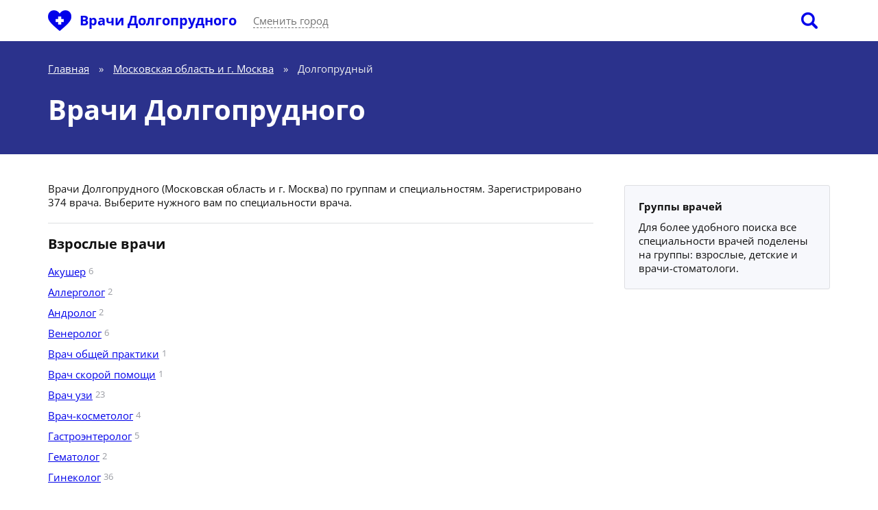

--- FILE ---
content_type: text/html; charset=UTF-8
request_url: https://vrach-russia.ru/dolgoprudnyj/
body_size: 7250
content:
<!DOCTYPE html>
<html>
    <head>
        <meta charset="UTF-8" />
<meta name="viewport" content="width=device-width, initial-scale=1.0">
<meta name="yandex-verification" content="fd47cb990f9862ce" />
<meta name="google-site-verification" content="WEcD_ZPe8CyUxkBPlukhF2PUPxr0MhY3LkEQLgI9JZ8" />
<title>Врачи Долгопрудного по группам: взрослые, детские, стоматологи</title>
<meta name="description" content="Врачи Долгопрудного по конкретным специальностям. Выберите нужную вам профориентацию врача." />
    <link rel="canonical" href="https://vrach-russia.ru/dolgoprudnyj/">
<link rel="preload" href="/assets/fonts/icomoon.ttf?lq591m" as="font" crossorigin="anonymous" />
<link rel="preload" href="/assets/fonts/open-sans-v34-cyrillic_latin-regular.woff2" as="font" crossorigin="anonymous" />
<link rel="preload" href="/assets/fonts/open-sans-v34-cyrillic_latin-700.woff2" as="font" crossorigin="anonymous" />
<link rel="preload" href="/assets/css/mycss.css?2323" as="style" />
    <link rel="preload" href="/assets/css/icons.css" as="style" />
<link rel="preload" href="/assets/js/myjs.js" as="script" />
<link rel="preconnect" href="https://yandex.ru">

<style>
    @font-face {
        font-family: 'icomoon';
        src:  url('/assets/fonts/icomoon.eot?lq591m');
        src:  url('/assets/fonts/icomoon.eot?lq591m') format('embedded-opentype'),
        url('/assets/fonts/icomoon.ttf?lq591m') format('truetype'),
        url('/assets/fonts/icomoon.woff?lq591m') format('woff'),
        url('/assets/fonts/icomoon.svg?lq591m') format('svg');
        font-weight: normal;
        font-style: normal;
        font-display: block;
    }
    /* open-sans-regular - cyrillic_latin */
    @font-face {
        font-display: swap; /* Check https://developer.mozilla.org/en-US/docs/Web/CSS/@font-face/font-display for other options. */
        font-family: 'Open Sans';
        font-style: normal;
        font-weight: 400;
        src: url('/assets/fonts/open-sans-v34-cyrillic_latin-regular.eot'); /* IE9 Compat Modes */
        src: url('/assets/fonts/open-sans-v34-cyrillic_latin-regular.eot?#iefix') format('embedded-opentype'), /* IE6-IE8 */
        url('/assets/fonts/open-sans-v34-cyrillic_latin-regular.woff2') format('woff2'), /* Super Modern Browsers */
        url('/assets/fonts/open-sans-v34-cyrillic_latin-regular.woff') format('woff'), /* Modern Browsers */
        url('/assets/fonts/open-sans-v34-cyrillic_latin-regular.ttf') format('truetype'), /* Safari, Android, iOS */
        url('/assets/fonts/open-sans-v34-cyrillic_latin-regular.svg#OpenSans') format('svg'); /* Legacy iOS */
    }
    /* open-sans-700 - cyrillic_latin */
    @font-face {
        font-display: swap; /* Check https://developer.mozilla.org/en-US/docs/Web/CSS/@font-face/font-display for other options. */
        font-family: 'Open Sans';
        font-style: normal;
        font-weight: 700;
        src: url('/assets/fonts/open-sans-v34-cyrillic_latin-700.eot'); /* IE9 Compat Modes */
        src: url('/assets/fonts/open-sans-v34-cyrillic_latin-700.eot?#iefix') format('embedded-opentype'), /* IE6-IE8 */
        url('/assets/fonts/open-sans-v34-cyrillic_latin-700.woff2') format('woff2'), /* Super Modern Browsers */
        url('/assets/fonts/open-sans-v34-cyrillic_latin-700.woff') format('woff'), /* Modern Browsers */
        url('/assets/fonts/open-sans-v34-cyrillic_latin-700.ttf') format('truetype'), /* Safari, Android, iOS */
        url('/assets/fonts/open-sans-v34-cyrillic_latin-700.svg#OpenSans') format('svg'); /* Legacy iOS */
    }
</style>

<link href="/assets/css/mycss.css?2323" rel="stylesheet" />
    

<link href="/assets/css/icons.css" rel="stylesheet"/>
<link href="/assets/img/favicon.ico" rel="shortcut icon" type="image/x-icon" />
<link href="/assets/img/favicon.ico" rel="icon" type="image/x-icon" />

<meta property="og:locale" content="ru_RU" />
<meta property="og:type" content="website" />
<meta property="og:title" content="Врачи России" />
<meta property="og:url" content="https://vrach-russia.ru/" />
<meta property="og:site_name" content="Vrach-Russia" />
<meta property="og:image" content="https://vrach-russia.ru/assets/img/sharesiteimg.png" />
<meta property="og:image:width" content="1200">
<meta property="og:image:height" content="630">
<meta property="og:description" content="Врачи Долгопрудного по конкретным специальностям. Выберите нужную вам профориентацию врача." />
<meta property="twitter:card" content="summary" />
<meta property="twitter:title" content="Врачи России" />
<meta property="twitter:url" content="https://vrach-russia.ru/" />
<meta property="twitter:image" content="https://vrach-russia.ru/assets/img/sharesiteimg.png" />
<meta property="twitter:description" content="Врачи Долгопрудного по конкретным специальностям. Выберите нужную вам профориентацию врача." />
<meta property="vk:image" content="/assets/img/sharesiteimg.png" />
<!-- Yandex.RTB -->
<script>window.yaContextCb=window.yaContextCb||[]</script>
<script src="https://yandex.ru/ads/system/context.js" async></script>
    </head>
    <body>
        <header>
    <div class="wrapper">
        <div class="logo">
            <a href="https://vrach-russia.ru" onclick="ym(57345151,'reachGoal','1-1-1-main-logo')"><i></i></a>
        </div>
        <div class="city">
                            <a href="https://vrach-russia.ru/dolgoprudnyj" onclick="ym(57345151,'reachGoal','1-1-2-main-city-logo-name')">Врачи Долгопрудного</a>
                    </div>
        <div class="city_change" onclick="ym(57345151,'reachGoal','1-2-1-main-change-city')"><span class="city_open">Сменить город</span></div>
        <div class="search_open" onclick="ym(57345151,'reachGoal','1-3-1-main-loupe')"><span></span></div>
    </div>
</header>

            <div class="base_header">
        <div class="wrapper">
            <div class="shell_content">
                <div class="content noright">
                    <ul class="breadcrumbs" itemscope="" itemtype="http://schema.org/BreadcrumbList">
    <li class="mob">
        <div class="mob_city_change" onclick="ym(57345151,'reachGoal','1-2-1-main-change-city')">
            <span class="city_open">Сменить город</span>
        </div>
    </li>
                        <li itemprop="itemListElement" itemscope itemtype="http://schema.org/ListItem">
                <a href="https://vrach-russia.ru" itemscope itemtype="http://schema.org/Thing" itemprop="item" itemid="https://vrach-russia.ru" onclick="ym(57345151,'reachGoal','1-4-main-bread-crumbs')"><span itemprop="name">Главная</span></a>
                <meta itemprop="position" content="1">
            </li>
            <li>&raquo;</li>
                                <li itemprop="itemListElement" itemscope itemtype="http://schema.org/ListItem">
                <a href="https://vrach-russia.ru/moskovskaya-oblast-moskva/" itemscope itemtype="http://schema.org/Thing" itemprop="item" itemid="https://vrach-russia.ru/moskovskaya-oblast-moskva/" onclick="ym(57345151,'reachGoal','1-4-main-bread-crumbs')"><span itemprop="name">Московская область и г. Москва</span></a>
                <meta itemprop="position" content="2">
            </li>
            <li>&raquo;</li>
                                <li itemprop="itemListElement" itemscope itemtype="http://schema.org/ListItem">
                <span itemscope itemtype="http://schema.org/Thing" itemprop="item" itemid="https://vrach-russia.ru/dolgoprudnyj/"><span itemprop="name">Долгопрудный</span></span>
                <meta itemprop="position" content="3">
            </li>
            </ul>

                    <h1>Врачи Долгопрудного</h1>
                </div>
            </div>
        </div>
    </div>

    <div class="base_section">
        <div class="wrapper">
            <div class="shell_content">
                <div class="content">
                    <section>
                        <div class="list_text">Врачи Долгопрудного (Московская область и г. Москва) по группам и специальностям. Зарегистрировано 374 врача. Выберите нужного вам по специальности врача.</div>

                                                <h3 onclick="ym(57345151,'reachGoal','3-2-city-page-adult-doctor')">Взрослые врачи</h3>

                        <ul class="list_default_one">
                                                                                                                                                        <li>
                                    <a href="https://vrach-russia.ru/dolgoprudnyj/akusher/" onclick="ym(57345151,'reachGoal','3-1-city-page-select-doctor')">Акушер</a> <span>6</span>
                                </li>
                                                                                                                            <li>
                                    <a href="https://vrach-russia.ru/dolgoprudnyj/allergolog/" onclick="ym(57345151,'reachGoal','3-1-city-page-select-doctor')">Аллерголог</a> <span>2</span>
                                </li>
                                                                                                                            <li>
                                    <a href="https://vrach-russia.ru/dolgoprudnyj/androlog/" onclick="ym(57345151,'reachGoal','3-1-city-page-select-doctor')">Андролог</a> <span>2</span>
                                </li>
                                                                                                                                                                                                                                                                                                                                                                                                                                        <li>
                                    <a href="https://vrach-russia.ru/dolgoprudnyj/venerolog/" onclick="ym(57345151,'reachGoal','3-1-city-page-select-doctor')">Венеролог</a> <span>6</span>
                                </li>
                                                                                                                                                                                                                                                                                                                <li>
                                    <a href="https://vrach-russia.ru/dolgoprudnyj/vrach-obshhej-praktiki/" onclick="ym(57345151,'reachGoal','3-1-city-page-select-doctor')">Врач общей практики</a> <span>1</span>
                                </li>
                                                                                                                            <li>
                                    <a href="https://vrach-russia.ru/dolgoprudnyj/vrach-skoroj-pomoshhi/" onclick="ym(57345151,'reachGoal','3-1-city-page-select-doctor')">Врач скорой помощи</a> <span>1</span>
                                </li>
                                                                                                                            <li>
                                    <a href="https://vrach-russia.ru/dolgoprudnyj/vrach-uzi/" onclick="ym(57345151,'reachGoal','3-1-city-page-select-doctor')">Врач узи</a> <span>23</span>
                                </li>
                                                                                                                                                                                                                                                    <li>
                                    <a href="https://vrach-russia.ru/dolgoprudnyj/vrach-kosmetolog/" onclick="ym(57345151,'reachGoal','3-1-city-page-select-doctor')">Врач-косметолог</a> <span>4</span>
                                </li>
                                                                                                                                                                                        <li>
                                    <a href="https://vrach-russia.ru/dolgoprudnyj/gastroenterolog/" onclick="ym(57345151,'reachGoal','3-1-city-page-select-doctor')">Гастроэнтеролог</a> <span>5</span>
                                </li>
                                                                                                                            <li>
                                    <a href="https://vrach-russia.ru/dolgoprudnyj/gematolog/" onclick="ym(57345151,'reachGoal','3-1-city-page-select-doctor')">Гематолог</a> <span>2</span>
                                </li>
                                                                                                                                                                                                                                                                                                                                                                                                                                        <li>
                                    <a href="https://vrach-russia.ru/dolgoprudnyj/ginekolog/" onclick="ym(57345151,'reachGoal','3-1-city-page-select-doctor')">Гинеколог</a> <span>36</span>
                                </li>
                                                                                                                            <li>
                                    <a href="https://vrach-russia.ru/dolgoprudnyj/ginekolog-endokrinolog/" onclick="ym(57345151,'reachGoal','3-1-city-page-select-doctor')">Гинеколог-эндокринолог</a> <span>2</span>
                                </li>
                                                                                                                                                                                                                                                                                                                                                                                                                                        <li>
                                    <a href="https://vrach-russia.ru/dolgoprudnyj/dermatolog/" onclick="ym(57345151,'reachGoal','3-1-city-page-select-doctor')">Дерматолог</a> <span>12</span>
                                </li>
                                                                                                                                                                                                                                                                                                                                                                                                                                        <li>
                                    <a href="https://vrach-russia.ru/dolgoprudnyj/immunolog/" onclick="ym(57345151,'reachGoal','3-1-city-page-select-doctor')">Иммунолог</a> <span>2</span>
                                </li>
                                                                                                                            <li>
                                    <a href="https://vrach-russia.ru/dolgoprudnyj/infekcionist/" onclick="ym(57345151,'reachGoal','3-1-city-page-select-doctor')">Инфекционист</a> <span>2</span>
                                </li>
                                                                                                                            <li>
                                    <a href="https://vrach-russia.ru/dolgoprudnyj/kardiolog/" onclick="ym(57345151,'reachGoal','3-1-city-page-select-doctor')">Кардиолог</a> <span>8</span>
                                </li>
                                                                                                                                                                                                                                                                                                                                                                                                                                        <li>
                                    <a href="https://vrach-russia.ru/dolgoprudnyj/lor/" onclick="ym(57345151,'reachGoal','3-1-city-page-select-doctor')">Лор</a> <span>13</span>
                                </li>
                                                                                                                                                                                        <li>
                                    <a href="https://vrach-russia.ru/dolgoprudnyj/mammolog/" onclick="ym(57345151,'reachGoal','3-1-city-page-select-doctor')">Маммолог</a> <span>3</span>
                                </li>
                                                                                                                            <li>
                                    <a href="https://vrach-russia.ru/dolgoprudnyj/manualnyj-terapevt/" onclick="ym(57345151,'reachGoal','3-1-city-page-select-doctor')">Мануальный терапевт</a> <span>2</span>
                                </li>
                                                                                                                            <li>
                                    <a href="https://vrach-russia.ru/dolgoprudnyj/massazhist/" onclick="ym(57345151,'reachGoal','3-1-city-page-select-doctor')">Массажист</a> <span>2</span>
                                </li>
                                                                                                                                                                                                                                                                                                                <li>
                                    <a href="https://vrach-russia.ru/dolgoprudnyj/nevrolog/" onclick="ym(57345151,'reachGoal','3-1-city-page-select-doctor')">Невролог</a> <span>15</span>
                                </li>
                                                                                                                                                                                                                                                                                                                <li>
                                    <a href="https://vrach-russia.ru/dolgoprudnyj/nejrokhirurg/" onclick="ym(57345151,'reachGoal','3-1-city-page-select-doctor')">Нейрохирург</a> <span>3</span>
                                </li>
                                                                                                                            <li>
                                    <a href="https://vrach-russia.ru/dolgoprudnyj/nefrolog/" onclick="ym(57345151,'reachGoal','3-1-city-page-select-doctor')">Нефролог</a> <span>1</span>
                                </li>
                                                                                                                                                                                                                                                                                                                <li>
                                    <a href="https://vrach-russia.ru/dolgoprudnyj/onkolog/" onclick="ym(57345151,'reachGoal','3-1-city-page-select-doctor')">Онколог</a> <span>6</span>
                                </li>
                                                                                                                                                                                                                                                                                                                                                                                                                                        <li>
                                    <a href="https://vrach-russia.ru/dolgoprudnyj/ortoped/" onclick="ym(57345151,'reachGoal','3-1-city-page-select-doctor')">Ортопед</a> <span>6</span>
                                </li>
                                                                                                                                                                                                                                                    <li>
                                    <a href="https://vrach-russia.ru/dolgoprudnyj/oftalmolog-okulist/" onclick="ym(57345151,'reachGoal','3-1-city-page-select-doctor')">Офтальмолог (окулист)</a> <span>10</span>
                                </li>
                                                                                                                                                                                                                                                                                                                <li>
                                    <a href="https://vrach-russia.ru/dolgoprudnyj/parodontolog/" onclick="ym(57345151,'reachGoal','3-1-city-page-select-doctor')">Пародонтолог</a> <span>5</span>
                                </li>
                                                                                                                                                                                                                                                                                                                                                                                                                                                                                                    <li>
                                    <a href="https://vrach-russia.ru/dolgoprudnyj/psikhiatr/" onclick="ym(57345151,'reachGoal','3-1-city-page-select-doctor')">Психиатр</a> <span>7</span>
                                </li>
                                                                                                                                                                                                                                                                                                                                                                                                                                                                                                    <li>
                                    <a href="https://vrach-russia.ru/dolgoprudnyj/revmatolog/" onclick="ym(57345151,'reachGoal','3-1-city-page-select-doctor')">Ревматолог</a> <span>1</span>
                                </li>
                                                                                                                                                                                        <li>
                                    <a href="https://vrach-russia.ru/dolgoprudnyj/rentgenolog/" onclick="ym(57345151,'reachGoal','3-1-city-page-select-doctor')">Рентгенолог</a> <span>8</span>
                                </li>
                                                                                                                                                                                        <li>
                                    <a href="https://vrach-russia.ru/dolgoprudnyj/refleksoterapevt/" onclick="ym(57345151,'reachGoal','3-1-city-page-select-doctor')">Рефлексотерапевт</a> <span>2</span>
                                </li>
                                                                                                                                                                                                                                                                                                                                                                                                                                                                                                                                                                                                                                                                                        <li>
                                    <a href="https://vrach-russia.ru/dolgoprudnyj/surdolog/" onclick="ym(57345151,'reachGoal','3-1-city-page-select-doctor')">Сурдолог</a> <span>1</span>
                                </li>
                                                                                                                            <li>
                                    <a href="https://vrach-russia.ru/dolgoprudnyj/terapevt/" onclick="ym(57345151,'reachGoal','3-1-city-page-select-doctor')">Терапевт</a> <span>35</span>
                                </li>
                                                                                                                                                                                                                                                                                                                <li>
                                    <a href="https://vrach-russia.ru/dolgoprudnyj/travmatolog/" onclick="ym(57345151,'reachGoal','3-1-city-page-select-doctor')">Травматолог</a> <span>2</span>
                                </li>
                                                                                                                                                                                                                                                    <li>
                                    <a href="https://vrach-russia.ru/dolgoprudnyj/urolog/" onclick="ym(57345151,'reachGoal','3-1-city-page-select-doctor')">Уролог</a> <span>6</span>
                                </li>
                                                                                                                            <li>
                                    <a href="https://vrach-russia.ru/dolgoprudnyj/fizioterapevt/" onclick="ym(57345151,'reachGoal','3-1-city-page-select-doctor')">Физиотерапевт</a> <span>2</span>
                                </li>
                                                                                                                                                                                                                                                    <li>
                                    <a href="https://vrach-russia.ru/dolgoprudnyj/ftiziatr/" onclick="ym(57345151,'reachGoal','3-1-city-page-select-doctor')">Фтизиатр</a> <span>4</span>
                                </li>
                                                                                                                            <li>
                                    <a href="https://vrach-russia.ru/dolgoprudnyj/funkcionalnyj-diagnost/" onclick="ym(57345151,'reachGoal','3-1-city-page-select-doctor')">Функциональный диагност</a> <span>4</span>
                                </li>
                                                                                                                                                                                        <li>
                                    <a href="https://vrach-russia.ru/dolgoprudnyj/khirurg/" onclick="ym(57345151,'reachGoal','3-1-city-page-select-doctor')">Хирург</a> <span>16</span>
                                </li>
                                                                                                                                                                                                                                                    <li>
                                    <a href="https://vrach-russia.ru/dolgoprudnyj/chelyustno-licevoj-khirurg/" onclick="ym(57345151,'reachGoal','3-1-city-page-select-doctor')">Челюстно-лицевой хирург</a> <span>1</span>
                                </li>
                                                                                                                                                                                        <li>
                                    <a href="https://vrach-russia.ru/dolgoprudnyj/endokrinolog/" onclick="ym(57345151,'reachGoal','3-1-city-page-select-doctor')">Эндокринолог</a> <span>8</span>
                                </li>
                                                                                                                            <li>
                                    <a href="https://vrach-russia.ru/dolgoprudnyj/endoskopist/" onclick="ym(57345151,'reachGoal','3-1-city-page-select-doctor')">Эндоскопист</a> <span>3</span>
                                </li>
                                                                                                                                                </ul>
                        
                                                <h3 onclick="ym(57345151,'reachGoal','3-3-city-page-childrens-doctor')">Детские врачи</h3>

                        <ul class="list_default_one">
                                                                                                                                                        <li>
                                    <a href="https://vrach-russia.ru/dolgoprudnyj/detskij-gastroenterolog/" onclick="ym(57345151,'reachGoal','3-1-city-page-select-doctor')">Детский гастроэнтеролог</a> <span>3</span>
                                </li>
                                                                                                                                                                                                                                                    <li>
                                    <a href="https://vrach-russia.ru/dolgoprudnyj/detskij-dermatolog/" onclick="ym(57345151,'reachGoal','3-1-city-page-select-doctor')">Детский дерматолог</a> <span>2</span>
                                </li>
                                                                                                                                                                                                                                                                                                                                                                            <li>
                                    <a href="https://vrach-russia.ru/dolgoprudnyj/detskij-nevrolog/" onclick="ym(57345151,'reachGoal','3-1-city-page-select-doctor')">Детский невролог</a> <span>1</span>
                                </li>
                                                                                                                                                                                                                                                                                                                                                                            <li>
                                    <a href="https://vrach-russia.ru/dolgoprudnyj/detskij-psikhiatr/" onclick="ym(57345151,'reachGoal','3-1-city-page-select-doctor')">Детский психиатр</a> <span>1</span>
                                </li>
                                                                                                                                                                                                                                                                                                                                                                            <li>
                                    <a href="https://vrach-russia.ru/dolgoprudnyj/detskij-khirurg/" onclick="ym(57345151,'reachGoal','3-1-city-page-select-doctor')">Детский хирург</a> <span>1</span>
                                </li>
                                                                                                                            <li>
                                    <a href="https://vrach-russia.ru/dolgoprudnyj/detskij-endokrinolog/" onclick="ym(57345151,'reachGoal','3-1-city-page-select-doctor')">Детский эндокринолог</a> <span>2</span>
                                </li>
                                                                                                                                                                                        <li>
                                    <a href="https://vrach-russia.ru/dolgoprudnyj/logoped/" onclick="ym(57345151,'reachGoal','3-1-city-page-select-doctor')">Логопед</a> <span>3</span>
                                </li>
                                                                                                                            <li>
                                    <a href="https://vrach-russia.ru/dolgoprudnyj/neonatolog/" onclick="ym(57345151,'reachGoal','3-1-city-page-select-doctor')">Неонатолог</a> <span>2</span>
                                </li>
                                                                                                                            <li>
                                    <a href="https://vrach-russia.ru/dolgoprudnyj/pediatr/" onclick="ym(57345151,'reachGoal','3-1-city-page-select-doctor')">Педиатр</a> <span>24</span>
                                </li>
                                                                                    </ul>
                        
                                                <h3 onclick="ym(57345151,'reachGoal','3-4-city-page-dentist')">Врачи-стоматологи</h3>

                        <ul class="list_default_one">
                                                                                                                                                        <li>
                                    <a href="https://vrach-russia.ru/dolgoprudnyj/detskij-stomatolog/" onclick="ym(57345151,'reachGoal','3-1-city-page-select-doctor')">Детский стоматолог</a> <span>11</span>
                                </li>
                                                                                                                            <li>
                                    <a href="https://vrach-russia.ru/dolgoprudnyj/stomatolog/" onclick="ym(57345151,'reachGoal','3-1-city-page-select-doctor')">Стоматолог</a> <span>84</span>
                                </li>
                                                                                                                            <li>
                                    <a href="https://vrach-russia.ru/dolgoprudnyj/stomatolog-gigienist/" onclick="ym(57345151,'reachGoal','3-1-city-page-select-doctor')">Стоматолог-гигиенист</a> <span>4</span>
                                </li>
                                                                                                                            <li>
                                    <a href="https://vrach-russia.ru/dolgoprudnyj/stomatolog-implantolog/" onclick="ym(57345151,'reachGoal','3-1-city-page-select-doctor')">Стоматолог-имплантолог</a> <span>8</span>
                                </li>
                                                                                                                            <li>
                                    <a href="https://vrach-russia.ru/dolgoprudnyj/stomatolog-ortodont/" onclick="ym(57345151,'reachGoal','3-1-city-page-select-doctor')">Стоматолог-ортодонт</a> <span>9</span>
                                </li>
                                                                                                                            <li>
                                    <a href="https://vrach-russia.ru/dolgoprudnyj/stomatolog-ortoped/" onclick="ym(57345151,'reachGoal','3-1-city-page-select-doctor')">Стоматолог-ортопед</a> <span>25</span>
                                </li>
                                                                                                                            <li>
                                    <a href="https://vrach-russia.ru/dolgoprudnyj/stomatolog-khirurg/" onclick="ym(57345151,'reachGoal','3-1-city-page-select-doctor')">Стоматолог-хирург</a> <span>24</span>
                                </li>
                                                                                    </ul>
                                            </section>
                </div>
            </div>

            <div class="right">
                <div class="art_block">
                    <div class="art_block_name">Группы врачей</div>
                    <p>Для более удобного поиска все специальности врачей поделены на группы: взрослые, детские и врачи-стоматологи.</p>
                </div>
                <div class="right_fix_block---">
                    <div id="vr-right-rectangle-stick">
                        <script>
                            window.rom = window.rom || {cmd: []};
                            rom.cmd.push(function () {
                                rom.displayPlacement('vr-right-rectangle-stick', '6aabe989-19bd-43fb-9567-a3d2d57961eb');
                            });
                        </script>
                    </div>
                </div>
            </div>
        </div>
    </div>

        <div class="base_footer">
    <div class="wrapper">
        <h4>Мед.журнал</h4>
        <ul class="medjur">
                        <li>
                <a href="https://vrach-russia.ru/med-zhurnal/bol-v-kolennom-sustave/" onclick="ym(57345151,'reachGoal','1-4-1-main-article-img')">
                    <div class="medjur_img">
                                                    <img src="/assets/img/medJournal/kolenii-sustav.webp" alt="Боли в колене: причины и лечение" width="348" height="173">
                                            </div>
                </a>
                <div class="medjur_text">
                    <a href="https://vrach-russia.ru/med-zhurnal/bol-v-kolennom-sustave/" class="medjur_title" onclick="ym(57345151,'reachGoal','1-4-2-main-article-title')">Боли в колене: причины и лечение</a>
                </div>
            </li>
                        <li>
                <a href="https://vrach-russia.ru/med-zhurnal/vyzov-pediatra-na-dom-platno-plyusy-i-minusy/" onclick="ym(57345151,'reachGoal','1-4-1-main-article-img')">
                    <div class="medjur_img">
                                                    <img src="/assets/img/medJournal/pediator.webp" alt="Вызов педиатра платно на дом: плюсы и минусы" width="348" height="173">
                                            </div>
                </a>
                <div class="medjur_text">
                    <a href="https://vrach-russia.ru/med-zhurnal/vyzov-pediatra-na-dom-platno-plyusy-i-minusy/" class="medjur_title" onclick="ym(57345151,'reachGoal','1-4-2-main-article-title')">Вызов педиатра платно на дом: плюсы и минусы</a>
                </div>
            </li>
                        <li>
                <a href="https://vrach-russia.ru/med-zhurnal/polza-alkogolya-pravda-ili-mif/" onclick="ym(57345151,'reachGoal','1-4-1-main-article-img')">
                    <div class="medjur_img">
                                                    <img src="/assets/img/medJournal/alkogol.webp" alt="Польза алкоголя: правда или миф?" width="348" height="173">
                                            </div>
                </a>
                <div class="medjur_text">
                    <a href="https://vrach-russia.ru/med-zhurnal/polza-alkogolya-pravda-ili-mif/" class="medjur_title" onclick="ym(57345151,'reachGoal','1-4-2-main-article-title')">Польза алкоголя: правда или миф?</a>
                </div>
            </li>
                    </ul>

        <h4>Мед.энциклопедия</h4>
        <ul class="medenc">
            <li>
                <a href="https://vrach-russia.ru/med-ehnciklopediya/avitaminoz/" onclick="ym(57345151,'reachGoal','1-5-main-med-encyclopedia')">Авитаминоз</a>
            </li><li>
                <a href="https://vrach-russia.ru/med-ehnciklopediya/appendicit/" onclick="ym(57345151,'reachGoal','1-5-main-med-encyclopedia')">Аппендицит</a>
            </li><li>
                <a href="https://vrach-russia.ru/med-ehnciklopediya/balanopostit/" onclick="ym(57345151,'reachGoal','1-5-main-med-encyclopedia')">Баланопостит</a>
            </li><li>
                <a href="https://vrach-russia.ru/med-ehnciklopediya/bronhit/" onclick="ym(57345151,'reachGoal','1-5-main-med-encyclopedia')">Бронхит</a>
            </li><li>
                <a href="https://vrach-russia.ru/med-ehnciklopediya/vodyanka/" onclick="ym(57345151,'reachGoal','1-5-main-med-encyclopedia')">Водянка</a>
            </li><li>
                <a href="https://vrach-russia.ru/med-ehnciklopediya/gastrit/" onclick="ym(57345151,'reachGoal','1-5-main-med-encyclopedia')">Гастрит</a>
            </li><li>
                <a href="https://vrach-russia.ru/med-ehnciklopediya/dermatit/" onclick="ym(57345151,'reachGoal','1-5-main-med-encyclopedia')">Дерматит</a>
            </li><li>
                <a href="https://vrach-russia.ru/med-ehnciklopediya/disbakterioz/" onclick="ym(57345151,'reachGoal','1-5-main-med-encyclopedia')">Дисбактериоз</a>
            </li><li>
                <a href="https://vrach-russia.ru/med-ehnciklopediya/zapor/" onclick="ym(57345151,'reachGoal','1-5-main-med-encyclopedia')">Запор</a>
            </li><li>
                <a href="https://vrach-russia.ru/med-ehnciklopediya/izzhoga/" onclick="ym(57345151,'reachGoal','1-5-main-med-encyclopedia')">Изжога</a>
            </li><li>
                <a href="https://vrach-russia.ru/med-ehnciklopediya/kifoz/" onclick="ym(57345151,'reachGoal','1-5-main-med-encyclopedia')">Кифоз</a>
            </li><li>
                <a href="https://vrach-russia.ru/med-ehnciklopediya/laringit/" onclick="ym(57345151,'reachGoal','1-5-main-med-encyclopedia')">Ларингит</a>
            </li><li>
                <a href="https://vrach-russia.ru/med-ehnciklopediya/limfoma/" onclick="ym(57345151,'reachGoal','1-5-main-med-encyclopedia')">Лимфома</a>
            </li><li>
                <a href="https://vrach-russia.ru/med-ehnciklopediya/meteorizm/" onclick="ym(57345151,'reachGoal','1-5-main-med-encyclopedia')">Метеоризм</a>
            </li><li>
                <a href="https://vrach-russia.ru/med-ehnciklopediya/miokardit/" onclick="ym(57345151,'reachGoal','1-5-main-med-encyclopedia')">Миокардит</a>
            </li><li>
                <a href="https://vrach-russia.ru/med-ehnciklopediya/nevroz/" onclick="ym(57345151,'reachGoal','1-5-main-med-encyclopedia')">Невроз</a>
            </li><li>
                <a href="https://vrach-russia.ru/med-ehnciklopediya/nejrodermit/" onclick="ym(57345151,'reachGoal','1-5-main-med-encyclopedia')">Нейродермит</a>
            </li><li>
                <a href="https://vrach-russia.ru/med-ehnciklopediya/osteoporoz/" onclick="ym(57345151,'reachGoal','1-5-main-med-encyclopedia')">Остеопороз</a>
            </li><li>
                <a href="https://vrach-russia.ru/med-ehnciklopediya/pnevmoniya/" onclick="ym(57345151,'reachGoal','1-5-main-med-encyclopedia')">Пневмония</a>
            </li><li>
                <a href="https://vrach-russia.ru/med-ehnciklopediya/psoriaz/" onclick="ym(57345151,'reachGoal','1-5-main-med-encyclopedia')">Псориаз</a>
            </li><li>
                <a href="https://vrach-russia.ru/med-ehnciklopediya/sinusit/" onclick="ym(57345151,'reachGoal','1-5-main-med-encyclopedia')">Синусит</a>
            </li><li>
                <a href="https://vrach-russia.ru/med-ehnciklopediya/ehncefalit/" onclick="ym(57345151,'reachGoal','1-5-main-med-encyclopedia')">Энцефалит</a>
            </li>        </ul>
    </div>
</div>

<div class="scrolling" onclick="ym(57345151,'reachGoal','1-9-main-arrow-up-down')"><span></span></div>

<footer>
    <div class="wrapper">
        <div>
            <div class="footer_logo"></div>
                            <div class="footer_city">Врачи Долгопрудного</div>
                    </div>
        <div class="footer_row">
            <div class="footer_about">&copy; 2026 &laquo;vrach-russia.ru&raquo;. Поиск врачей по всей России. Вы можете узнать информацию о врачах из большинства клиник и медицинских центров России. На сайте представлены специалисты всех медицинских профилей.</div>
            <div class="footer_stats">
                <ul>
                    <li><span>+27</span> добавлено новых отзывов о врачах за последние сутки</li>
                    <li><span>18 января 2026</span> дата последнего обновления информации на сайте</li>
                </ul>
            </div>
        </div>
        <div class="footer_row">
            <div class="footer_links">
                <div class="footer_links_item one">
                    <h5>Рубрикатор</h5>
                    <ul>
                        <li><a href="https://vrach-russia.ru/regiony/" onclick="ym(57345151,'reachGoal','1-6-main-footer-rubrikators')">Врачи по регионам</a></li>
                        <li><a href="https://vrach-russia.ru/med-zhurnal/" onclick="ym(57345151,'reachGoal','1-6-main-footer-rubrikators')">Мед.журнал</a></li>
                        <li><a href="https://vrach-russia.ru/med-ehnciklopediya/" onclick="ym(57345151,'reachGoal','1-6-main-footer-rubrikators')">Мед.энциклопедия</a></li>
                    </ul>
                </div>
                <div class="footer_links_item">
                    <h5>Информация</h5>
                    <ul>
                        <li><a href="https://vrach-russia.ru/kak-dobavit-otzyv/" onclick="ym(57345151,'reachGoal','1-7-main-footer-information')">Как добавить отзыв</a></li>
                        <li><a href="https://vrach-russia.ru/pravila-sajta/" onclick="ym(57345151,'reachGoal','1-7-main-footer-information')">Правила сайта</a></li>
                        <li><a href="https://vrach-russia.ru/politika-konfidencialnosti/" onclick="ym(57345151,'reachGoal','1-7-main-footer-information')">Политика конфиденциальности</a></li>
                    </ul>
                </div>
            </div>
            <div class="footer_contacts">
                <h5>Контакты</h5>
                <div class="footer_contacts_os"><a href="https://vrach-russia.ru/obratnaya-svyaz/" onclick="ym(57345151,'reachGoal','1-8-main-footer-feedback')">Обратная связь</a></div>
            </div>
        </div>
        <div class="footer_row">
            <div class="footer_info">
                <p>При полном или частичном использовании материалов ссылка на сайт обязательна. Вся информация представлена исключительно в справочных целях и получена из открытых источников или от представителей соответствующих медицинских организаций. Обращаем ваше внимание, что данный сайт использует cookie-файлы для предоставления услуг согласно Политики конфиденциальности. Вы всегда можете указать условия для хранения и доступа к cookie-файлам в вашем браузере.</p>
                <p>Вся информация приведена для ознакомления и не должна быть руководством к самодиагностике или самолечению. Сайт не предоставляет медицинских рекомендаций. Всегда консультируйтесь с вашим врачом перед началом лечения.</p>
            </div>
            <div class="footer_etc">
                <div class="footer_etc_counters"></div>
                <div class="footer_etc_age" title="На сайте может быть размещён контент, не предназначенный для лиц меньше 18 лет">18+</div>
            </div>
        </div>
    </div>
</footer>

        <!--noindex-->
<div class="over_search">
    <div class="over_search_mask"></div>
    <div class="over_search_content">
        <div class="search_main">
            <div class="search_inner" data-id="528">
                <div class="search_close" onclick="ym(57345151,'reachGoal','1-3-4-main-doctor-close-search')"><span></span></div>
                <div class="search_title">Поиск по врачам:</div>
                <form action="/dolgoprudnyj/poisk/" type="get" onsubmit="ym(57345151,'reachGoal','1-3-3-main-doctor-search-line-submit')">
                    <div class="searchbar">
                        <div class="searchbar_input">
                            <input name="q" type="text" value="" placeholder="Я ищу..." autocomplete="off" onclick="ym(57345151,'reachGoal','1-3-2-main-doctor-search-line')">
                        </div>
                        <div class="searchbar_submit"><input type="submit" value=""></div>
                    </div>
                </form>
            </div>
        </div>
        <div class="search_results hide"></div>
        <div class="search_remain"></div>
    </div>
</div>
<!--/noindex-->
        <!--noindex-->
<div class="over_city">
    <div class="over_city_mask"></div>
    <div class="over_city_content">
        <div class="city_main">
            <div class="city_inner">
                <div class="city_close" onclick="ym(57345151,'reachGoal','1-2-5-main-city-close-search')"><span></span></div>
                <div class="city_title">Выберите город:</div>
                <div class="city_search">
                    <input type="text" autocomplete="off" placeholder="Найдите через поиск..." onclick="ym(57345151,'reachGoal','1-2-3-main-search-city')" />
                    <div class="result_city_search"></div>
                </div>
                <br />
                <div class="city_row">
                    <a href="/moskva/" onclick="ym(57345151,'reachGoal','1-2-2-main-select-city')"><strong>Москва</strong></a>,
                    <a href="/moskovskaya-oblast-moskva/"  onclick="ym(57345151,'reachGoal','1-2-2-main-select-city')">Московская область</a>
                </div>
                <div class="city_row">
                    <a href="/sankt-peterburg/" onclick="ym(57345151,'reachGoal','1-2-2-main-select-city')"><strong>Санкт-Петербург</strong></a>,
                    <a href="/leningradskaya-oblast/" onclick="ym(57345151,'reachGoal','1-2-2-main-select-city')">Ленинградская область</a>
                </div>
                <div class="city_row">
                    <a href="/barnaul/" onclick="ym(57345151,'reachGoal','1-2-2-main-select-city')">Барнаул</a>,
                    <a href="/vladivostok/" onclick="ym(57345151,'reachGoal','1-2-2-main-select-city')">Владивосток</a>,
                    <a href="/volgograd/" onclick="ym(57345151,'reachGoal','1-2-2-main-select-city')">Волгоград</a>,
                    <a href="/voronezh/" onclick="ym(57345151,'reachGoal','1-2-2-main-select-city')">Воронеж</a>,
                    <a href="/ekaterinburg/" onclick="ym(57345151,'reachGoal','1-2-2-main-select-city')">Екатеринбург</a>,
                    <a href="/izhevsk/" onclick="ym(57345151,'reachGoal','1-2-2-main-select-city')">Ижевск</a>,
                    <a href="/kazan/" onclick="ym(57345151,'reachGoal','1-2-2-main-select-city')">Казань</a>,
                    <a href="/krasnodar/" onclick="ym(57345151,'reachGoal','1-2-2-main-select-city')">Краснодар</a>,
                    <a href="/krasnoyarsk/" onclick="ym(57345151,'reachGoal','1-2-2-main-select-city')">Красноярск</a>,
                    <a href="/nizhnij-novgorod/" onclick="ym(57345151,'reachGoal','1-2-2-main-select-city')">Нижний Новгород</a>,
                    <a href="/novosibirsk/" onclick="ym(57345151,'reachGoal','1-2-2-main-select-city')">Новосибирск</a>,
                    <a href="/omsk/" onclick="ym(57345151,'reachGoal','1-2-2-main-select-city')">Омск</a>,
                    <a href="/perm/" onclick="ym(57345151,'reachGoal','1-2-2-main-select-city')">Пермь</a>,
                    <a href="/rostov-na-donu/" onclick="ym(57345151,'reachGoal','1-2-2-main-select-city')">Ростов-на-Дону</a>,
                    <a href="/samara/" onclick="ym(57345151,'reachGoal','1-2-2-main-select-city')">Самара</a>,
                    <a href="/saratov/" onclick="ym(57345151,'reachGoal','1-2-2-main-select-city')">Саратов</a>,
                    <a href="/tolyatti/" onclick="ym(57345151,'reachGoal','1-2-2-main-select-city')">Тольятти</a>,
                    <a href="/ulyanovsk/" onclick="ym(57345151,'reachGoal','1-2-2-main-select-city')">Ульяновск</a>,
                    <a href="/ufa/" onclick="ym(57345151,'reachGoal','1-2-2-main-select-city')">Уфа</a>,
                    <a href="/chelyabinsk/" onclick="ym(57345151,'reachGoal','1-2-2-main-select-city')">Челябинск</a>,
                    <a href="/yaroslavl/" onclick="ym(57345151,'reachGoal','1-2-2-main-select-city')">Ярославль</a>
                </div>
                <div class="city_row"><a href="/regiony/"><strong>Все города и регионы</strong></a></div>
            </div>
        </div>
        <div class="city_remain"></div>
    </div>
</div>
<!--/noindex-->

        <script src="/assets/js/myjs.js?80" type="text/javascript"></script>
        
        
        <script>
            var yaParams = {};
                yaParams['Тип страницы'] = {
        'Страница города': {
            'Долгопрудный (528)': 'https://vrach-russia.ru/dolgoprudnyj/'
        }
    }
        </script>

                    <!-- Yandex.Metrika counter -->
            <script type="text/javascript" > (function(m,e,t,r,i,k,a){m[i]=m[i]||function(){(m[i].a=m[i].a||[]).push(arguments)}; m[i].l=1*new Date();k=e.createElement(t),a=e.getElementsByTagName(t)[0],k.async=1,k.src=r,a.parentNode.insertBefore(k,a)}) (window, document, "script", "https://mc.yandex.ru/metrika/tag.js", "ym"); ym(57345151, "init", { clickmap:true, trackLinks:true, accurateTrackBounce:true, webvisor:true, params: (window.yaParams !== undefined ? window.yaParams : []) });
            </script>
            <noscript><div><img src="https://mc.yandex.ru/watch/57345151" style="position:absolute; left:-9999px;" alt="" /></div></noscript>
            <!-- /Yandex.Metrika counter -->
            </body>
</html>
